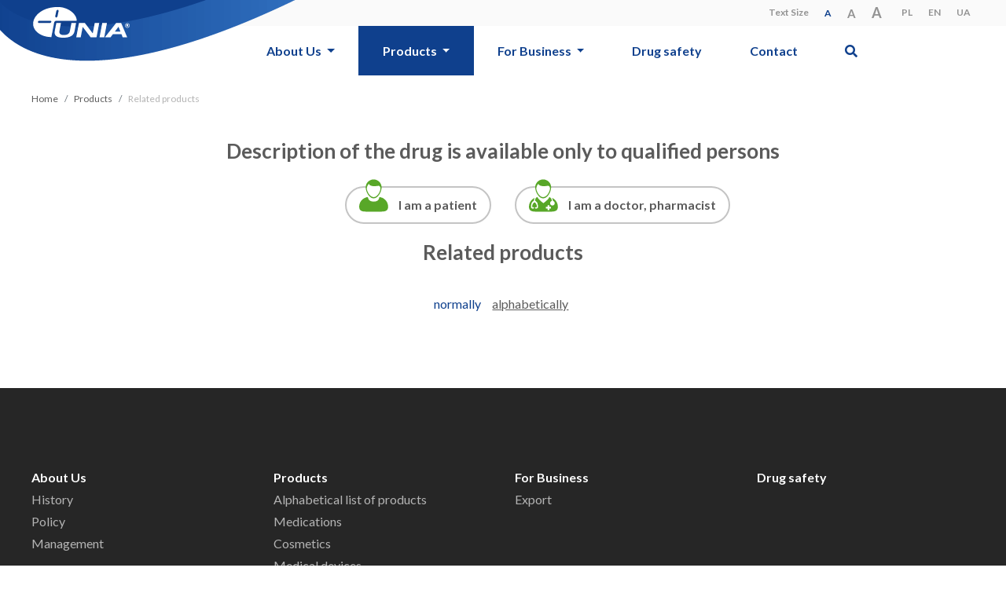

--- FILE ---
content_type: text/html; charset=UTF-8
request_url: https://uniapharm.pl/produkty-powiazane-en?upp_id=1085
body_size: 6149
content:

<!doctype html>
<html lang="en">

<head>
	<base href="https://uniapharm.pl/"/>
<meta charset="utf-8">
<meta name="viewport" content="width=device-width, user-scalable=no, initial-scale=1, maximum-scale=1, minimum-scale=1, shrink-to-fit=no">
<meta http-equiv="X-UA-Compatible" content="ie=edge">
<meta name="theme-color" content="#0F408D">
<title>Zakłady Farmaceutyczne 'UNIA' - Related products</title>
<meta name="description" content="Zakłady Farmaceutyczne 'UNIA' - Related products" />

<meta name="revisit-after" content="5 days" /> 
<meta name="robots" content="index, follow" />
<meta name="author" content="SUPERMEDIA Interactive" />
<link rel="stylesheet" href="https://stackpath.bootstrapcdn.com/bootstrap/4.3.1/css/bootstrap.min.css">
<link rel="stylesheet" href="html/css/style.css?v1">
<link rel="icon" type="image/x-icon" href="img/favicon.ico">
<link rel="icon" type="image/png" href="favicon-32x32.png" sizes="32x32" />
<link rel="icon" type="image/png" href="favicon-16x16.png" sizes="16x16" />
<link rel="stylesheet" href="https://use.fontawesome.com/releases/v5.8.1/css/all.css">
<link rel="stylesheet" href="https://cdn.jsdelivr.net/npm/bootstrap-select@1.13.9/dist/css/bootstrap-select.min.css">
<link rel="stylesheet" href="https://cdnjs.cloudflare.com/ajax/libs/ekko-lightbox/5.3.0/ekko-lightbox.css" />
<!-- Optional JavaScript -->
<!-- jQuery first, then Popper.js, then Bootstrap JS -->
<script src="https://code.jquery.com/jquery-3.3.1.min.js"></script>
<script src="https://cdnjs.cloudflare.com/ajax/libs/popper.js/1.14.7/umd/popper.min.js"></script>
<script src="https://stackpath.bootstrapcdn.com/bootstrap/4.3.1/js/bootstrap.min.js"></script>
<script src="https://cdn.jsdelivr.net/npm/bootstrap-select@1.13.9/dist/js/bootstrap-select.min.js"></script>
<script type="text/javascript" src="html/javascript/tools.js"></script>
<script src="https://cdnjs.cloudflare.com/ajax/libs/ekko-lightbox/5.3.0/ekko-lightbox.js"></script>
<script>

	$('#search').click(function() {
		$(this).find('i').toggleClass('fa-search').toggleClass('fa-times');
	});

</script>
<!-- HTML5 Shim and Respond.js IE8 support of HTML5 elements and media queries -->
<!-- WARNING: Respond.js doesn't work if you view the page via file:// -->
<!--[if lt IE 9]>
       <script src="https://oss.maxcdn.com/libs/html5shiv/3.7.0/html5shiv.js"></script>
       <script src="https://oss.maxcdn.com/libs/respond.js/1.4.2/respond.min.js"></script>
   <![endif]-->
<link href="https://fonts.googleapis.com/css?family=Lato:300,400,700,900&amp;subset=latin-ext" rel="stylesheet">
<script type="text/javascript">

	var _gaq = _gaq || [];
	_gaq.push(['_setAccount', 'UA-25618091-1']);
	_gaq.push(['_trackPageview']);
	(function() {
		var ga = document.createElement('script'); ga.type = 'text/javascript'; ga.async = true;
		ga.src = ('https:' == document.location.protocol ? 'https://ssl' : 'http://www') + '.google-analytics.com/ga.js';
		var s = document.getElementsByTagName('script')[0]; s.parentNode.insertBefore(ga, s);
	})();

</script></head>

<body><!--noindex-->
	<!--	Start Header -->
	<header>
		<div class="navbar-top">
			<div class="container">
				<div class="navbar-nav flex-row align-items-center">
					<a class="navbar-brand" href="#">
						<img src="html/img/unipharm-logo.png" alt="Uniapharm">
					</a>
					<div class="ml-auto d-none d-md-block">
						
<span class="list-inline-item">Text Size</span>
<ul id="fontSize" class="f-size list-inline list-inline-item">
	<li class="list-inline-item">
		<a href="javascript:void(0)" class="rozm-1">A</a>
	</li>
	<li class="list-inline-item">
		<a href="javascript:void(0)" class="rozm-2">A</a>
	</li>
	<li class="list-inline-item">
		<a href="javascript:void(0)" class="rozm-3">A</a>
	</li>
</ul>							<ul class="list-inline language list-inline-item">
							<li class="list-inline-item"><a href="root" title="Polska wersja językowa" rel="nofollow">PL</a></li>
									<li class="list-inline-item"><a href="root-en" title="Angielska wersja językowa" rel="nofollow">EN</a></li>
													<li class="list-inline-item"><a href="root-ua" title="Ukraińska wersja językowa" rel="nofollow">UA</a></li>
					</ul>

					</div>
					<button class="navbar-toggler ml-auto d-block d-md-none" type="button" data-toggle="collapse" data-target="#navbarSupportedContent" aria-controls="navbarSupportedContent" aria-expanded="false" aria-label="Toggle navigation">
						<span class="navbar-toggler-icon"></span>
					</button>
				</div>
			</div>
		</div>
		<!-- Navbar Main	-->
		<div class="container">
			<div class="row">
				<div class="col-xl-9 offset-xl-2">
					<nav class="navbar navbar-expand-md navbar-light navbar-main">
						<div class="collapse navbar-collapse text-center text-sm-left" id="navbarSupportedContent">
							<div class="ml-auto d-md-none d-block">
								
<span class="list-inline-item">Text Size</span>
<ul id="fontSize" class="f-size list-inline list-inline-item">
	<li class="list-inline-item">
		<a href="javascript:void(0)" class="rozm-1">A</a>
	</li>
	<li class="list-inline-item">
		<a href="javascript:void(0)" class="rozm-2">A</a>
	</li>
	<li class="list-inline-item">
		<a href="javascript:void(0)" class="rozm-3">A</a>
	</li>
</ul>									<ul class="list-inline language list-inline-item">
							<li class="list-inline-item"><a href="root" title="Polska wersja językowa" rel="nofollow">PL</a></li>
									<li class="list-inline-item"><a href="root-en" title="Angielska wersja językowa" rel="nofollow">EN</a></li>
													<li class="list-inline-item"><a href="root-ua" title="Ukraińska wersja językowa" rel="nofollow">UA</a></li>
					</ul>

							</div>
								<ul class="navbar-nav m-auto flex-fill">
																											<li class="nav-item dropdown">
						<a class="nav-link dropdown-toggle" href="o_firmie-en" title="About Us" id="navbarDropdown" role="button" data-toggle="dropdown" aria-haspopup="true" aria-expanded="false">
							About Us						</a>					
						<div class="dropdown-menu" aria-labelledby="navbarDropdown">
																																																											<a href="historia-en" title="About Us" class="dropdown-item">History</a>
																																																												<a href="polityka-en" title="About Us" class="dropdown-item">Policy</a>
																																																												<a href="zarzad-en" title="About Us" class="dropdown-item">Management</a>
																					</div>
					</li>
																																		<li class="nav-item dropdown active">
						<a class="nav-link dropdown-toggle" href="produkty-en" title="Products" id="navbarDropdown" role="button" data-toggle="dropdown" aria-haspopup="true" aria-expanded="false">
							Products						</a>					
						<div class="dropdown-menu" aria-labelledby="navbarDropdown">
																																																											<a href="alfabetyczny_wykaz_produktow-en/" title="Products" class="dropdown-item">Alphabetical list of products</a>
																																																												<a href="leki-en/" title="Products" class="dropdown-item">Medications</a>
																																																																											<a href="kosmetyki-en/" title="Products" class="dropdown-item">Cosmetics</a>
																																																												<a href="wyroby_medyczne-en/" title="Products" class="dropdown-item">Medical devices</a>
																																																																																	</div>
					</li>
																																		<li class="nav-item dropdown">
						<a class="nav-link dropdown-toggle" href="uslugi-en" title="For Business" id="navbarDropdown" role="button" data-toggle="dropdown" aria-haspopup="true" aria-expanded="false">
							For Business						</a>					
						<div class="dropdown-menu" aria-labelledby="navbarDropdown">
																																								<a href="uslugi-en" title="For Business" class="dropdown-item">For Business</a>
																																																																																									<a href="eksport2-en" title="For Business" class="dropdown-item">Export</a>
																					</div>
					</li>
																																		<li class="nav-item">
						<a href="bezpieczenstwo_leku-en" title="Drug safety" class="nav-link">Drug safety</a>
					</li>
																																		<li class="nav-item">
						<a href="kontakt-en" title="Contact" class="nav-link">Contact</a>
					</li>
											
		<li class="nav-item">
			<a class="nav-link" id="search" data-toggle="collapse" href="#collapseSearchBar" role="button" aria-expanded="false" aria-controls="collapseSearchBar">
				<i class="fas fa-search"></i>
			</a>
		</li>
		
	</ul>
	
						</div>
					</nav>				
					
<div class="collapse" id="collapseSearchBar">
	<form id="search-form" class="form-inline form-group custom-search pt-1 pb-1 pt-sm-2 pb-sm-2 pt-md-3 pb-md-3 pt-xl-5 pb-xl-6" action="wyniki-wyszukiwania-en" method="get">
		<div class="input-group">
			<input type="text" name="query"  class="form-control" placeholder="Enter a search term">
			<div class="input-group-append">
				<button class="btn btn-secondary" type="button" onclick="$('#search-form').submit()">
					<i class="fa fa-search"></i>
				</button>
			</div>
		</div>
		<div>
		</div>
	</form>
</div>
										
				</div>
			</div>
		</div>
	</header>
	<!--/noindex-->
	
	<main class="page">
		<div class="container"><!--noindex-->
				<nav aria-label="breadcrumb">
		<ol class="breadcrumb">
												<li class="breadcrumb-item"><a href="root-en">Home</a></li>
																<li class="breadcrumb-item"><a href="alfabetyczny_wykaz_produktow-en/">Products</a></li>
																<li class="breadcrumb-item active" aria-current="page">Related products</li>
									</ol>
	</nav>

			<style>
			
			.pb-xl-5, .pt-xl-7{
				padding:0 !important;
			}
			
			</style>
							<section class="mt30px">
					

	<section class="drug-description pt-3 pb-1 pt-md-4 pb-md-3 pt-xl-7 pb-xl-5">
		<div class="container">
			<div class="row">
				<div class="col-12 text-center pb-2 pt-2">
					<h2>Description of the drug is available only to qualified persons</h2>
				</div>
				<div class="col-md-6 text-center text-md-right pb-2">
					<a href="javascript:void(0)" onclick="accessLevel('pacjent')" class="btn btn-secondary d-block d-md-inline-block">
						<span class="d-none d-md-inline-block">
							<img src="html/img/ico-patient.svg" alt="">
						</span>I am a patient</a>
				</div>
				<div class="col-md-6 text-center text-md-left pb-2">
					<a href="javascript:void(0)" onclick="accessLevel('lekarz')" class="btn btn-secondary d-block d-md-inline-block">
						<span class="d-none d-md-inline-block">
							<img class="" src="html/img/ico-pharmacist.svg" alt="">
						</span>I am a doctor, pharmacist</a>
				</div>
				<script>
				
				function accessLevel(value){
					var url = "produkty-powiazane-en?upp_id=1085";
					$.ajax({
						method: "POST",
						url: url,
						data: { declaredLevel: value, ph_product_search_start: 'verifyAccess'}
					})
					.done(function( msg ) {
						$('.drug-description').slideUp();
						location.href=url;
					});
				}
				
				</script>
			</div>
		</div>
	</section>

				</section>
						<!--/noindex-->
			<article class="row pb-4 pb-md-8 pb-lg-16">
				<div class="main-product-title col-12 col-lg-8 offset-lg-2 pb-1 pb-md-3 pb-xl-6">
					<h2>Related products</h2>
				</div>
				<div class="main-product-box col-12 col-lg-8 offset-lg-2">
					
					
					

<div class="col-12 col-lg-8 offset-lg-2 pb-1 pb-md-3 pb-xl-6">
	<nav class="text-center" aria-label="...">
		<ul class="products-pager list-inline justify-content-center">
						<li class="list-inline-item menu-product-display active">normally</li>
			<li class="list-inline-item menu-product-display"><a class="page-link" href="javascript:void(0)" onclick="setProductDisplay('alfabetycznie')">alphabetically</a></li>
		</ul>
	</nav>
</div>
	<script>
	

	function setProductDisplay(value){
		createCookie( 'productDisplay', value, 0 );
		location.href='produkty-powiazane-en';
	}
	
</script>	

	<script>
	
	$(function(){
		$('.main-product-title').removeClass('col-lg-8').removeClass('offset-lg-2').removeClass('pb-1').removeClass('pb-xl-6').removeClass('pb-md-3').addClass('text-center').addClass('pb-2');
		$('.main-product-box').removeClass('col-lg-8').removeClass('offset-lg-2').addClass('col-lg-10').addClass('col-lg-10 offset-lg-1');
		$('article').removeClass('pb-lg-16').removeClass('pb-md-8');
	})
	
	</script>	
		<div class="row">
			</div>

					
						
				</div>
			</article>
				
		</div>
	</main>
	<!--noindex-->
	<footer class="pt-3 pb-1 pt-md-5 pt-lg-10 text-center text-md-left">
		<div class="container">
				<div class="row">
		<div class="col-md-6 col-lg-3 pb-2 pb-md-4">
																				<div class="link-section">
						<span class="section-title">
							<a style="color:#fff" href="o_firmie-en" target="" title="About Us">
								About Us
							</a>
						</span>
													<ul>
																											<li>
										<a href="historia-en" target="" title="About Us">
											History
										</a>
										</li>
																																				<li>
										<a href="polityka-en" target="" title="About Us">
											Policy
										</a>
										</li>
																																				<li>
										<a href="zarzad-en" target="" title="About Us">
											Management
										</a>
										</li>
																								</ul>
											</div>
																									<div class="link-section">
						<span class="section-title">
							<a style="color:#fff" href="kontakt-en" target="" title="Contact">
								Contact
							</a>
						</span>
											</div>
																																			</div>
						<div class="col-md-6 col-lg-3 pb-2 pb-md-4">
										<div class="link-section">
						<span class="section-title">
							<a style="color:#fff" href="produkty-en" target="" title="Products">
								Products
							</a>
						</span>
													<ul>
																											<li>
										<a href="alfabetyczny_wykaz_produktow-en/" target="" title="Products">
											Alphabetical list of products
										</a>
										</li>
																																				<li>
										<a href="leki-en/" target="" title="Products">
											Medications
										</a>
										</li>
																																																					<li>
										<a href="kosmetyki-en/" target="" title="Products">
											Cosmetics
										</a>
										</li>
																																				<li>
										<a href="wyroby_medyczne-en/" target="" title="Products">
											Medical devices
										</a>
										</li>
																																																																																												</ul>
											</div>
																																			</div>
						<div class="col-md-6 col-lg-3 pb-2 pb-md-4">
										<div class="link-section">
						<span class="section-title">
							<a style="color:#fff" href="uslugi-en" target="" title="For Business">
								For Business
							</a>
						</span>
													<ul>
																																																													<li>
										<a href="eksport2-en" target="" title="For Business">
											Export
										</a>
										</li>
																								</ul>
											</div>
																																			</div>
						<div class="col-md-6 col-lg-3 pb-2 pb-md-4">
										<div class="link-section">
						<span class="section-title">
							<a style="color:#fff" href="bezpieczenstwo_leku-en" target="" title="Drug safety">
								Drug safety
							</a>
						</span>
											</div>
																																			</div>
						<div class="col-md-6 col-lg-3 pb-2 pb-md-4">
										<div class="link-section">
						<span class="section-title">
							<a style="color:#fff" href="dla_pacjenta-en" target="" title="For Patients">
								For Patients
							</a>
						</span>
													<ul>
																											<li>
										<a href="alfabetyczny_wykaz_produktow2-en/" target="" title="For Patients">
											Alphabetical list of products
										</a>
										</li>
																																				<li>
										<a href="leki2-en/" target="" title="For Patients">
											Medications
										</a>
										</li>
																																				<li>
										<a href="suplementy2-en/" target="" title="For Patients">
											Supplements
										</a>
										</li>
																																				<li>
										<a href="kosmetyki2-en/" target="" title="For Patients">
											Cosmetics
										</a>
										</li>
																																				<li>
										<a href="wyroby_medyczne2-en/" target="" title="For Patients">
											Medical products
										</a>
										</li>
																								</ul>
											</div>
																																			</div>
						<div class="col-md-6 col-lg-3 pb-2 pb-md-4">
										<div class="link-section">
						<span class="section-title">
							<a style="color:#fff" href="dla_lekarzy-en" target="" title="For General Practitioner">
								For General Practitioner
							</a>
						</span>
													<ul>
																											<li>
										<a href="alfabetyczny_wykaz_produktow3-en/" target="" title="For General Practitioner">
											Alphabetical list of products
										</a>
										</li>
																																				<li>
										<a href="leki3-en/" target="" title="For General Practitioner">
											Medications
										</a>
										</li>
																																				<li>
										<a href="cns-en/" target="" title="For General Practitioner">
											CNS
										</a>
										</li>
																																				<li>
										<a href="zloszenie-en" target="" title="For General Practitioner">
											Reporting suspected adverse reactions
										</a>
										</li>
																																				<li>
										<a href="wyroby_medyczne3-en/" target="" title="For General Practitioner">
											Medical products 
										</a>
										</li>
																								</ul>
											</div>
																																			</div>
						<div class="col-md-6 col-lg-3 pb-2 pb-md-4">
										<div class="link-section">
						<span class="section-title">
							<a style="color:#fff" href="dla_biznesu-en" target="" title="For Business">
								For Business
							</a>
						</span>
													<ul>
																											<li>
										<a href="badania_i_rozwoj-en" target="" title="For Business">
											Research and development
										</a>
										</li>
																																																					<li>
										<a href="eksport-en" target="" title="For Business">
											Export
										</a>
										</li>
																								</ul>
											</div>
																																			</div>
						<div class="col-md-6 col-lg-3 pb-2 pb-md-4">
										<div class="link-section">
						<span class="section-title">
							<a style="color:#fff" href="polityka-prywatnosci-en" target="" title="Privacy Policy">
								Privacy Policy
							</a>
						</span>
											</div>
																																		<div class="link-section">
						<span class="section-title">
							<a style="color:#fff" href="intranet-en" target="" title="Intranet">
								Intranet
							</a>
						</span>
											</div>
																						</div>
	</div>

			<div class="row">
				<div class="col-12">
					<div class="dropdown-divider"></div>
				</div>
			</div>
				<div class="row">
		<div class="col-12 text-center">
			<img src="/html/img/uniapharm-logo-white.svg" alt="" class="pt-1 pb-1 pt-md-2 pb-md-2">
		</div>
		<div class="col-12 text-center">
			<p><small>Zakłady Farmaceutyczne "UNIA" Spółdzielnia Pracy<br />
<br />
ul. Chłodna 56/60 , 00-872 Warszawa</small></p>
		</div>
		<div class="col-12 text-center">
			<p><small> 							(22) 620 90 81 do 86<br />

<a href="mailto:unia@uniapharm.pl">unia@uniapharm.pl</a></small></p>
		</div>
	</div>
	

			
<div class="d-flex flex-column flex-sm-row justify-content-md-between text-center copy pt-1 pt-md-2">
	<div>
		<ul class="list-inline">
					<li class="list-inline-item"><a href="polityka-prywatnosci-en">Privacy Policy</a></li>
					<li class="list-inline-item"><a href="sitemap-en">Site map</a></li>
					<li class="list-inline-item"><a href="intranet-en">Intranet</a></li>
					<li class="list-inline-item"><a href="kontakt-en">Contact</a></li>
				</ul>
	</div>
	<div><a href="http://www.smi.pl" target="_blank">SUPERMEDIA Interactive</a></div>
</div>
<div id="fileConfirmModal" class="modal modal-zgoda">
<div class="modal-content">
    <div class="modal-body">
    <p>Pursuant to Regulation (EU) 2016/679 of the European Parliament and of the Council of 27 April 2016 on the protection of individuals with regard to the processing of personal data on the free movement of such data (general regulation on data protection; hereinafter: the GDPR) and repeals directive 95/46 / EC we inform that:</p>
	<p>1. The administrator of the personal data provided in the attached form is the Pharmaceutical Works "UNIA" Spółdzielnia Pracy KRS: 0000131447, REGON: 000402974, NIP: 5250001701, registered office: ul. Chłodna 56/60, 00-872 Warsaw.</p>
	<p>2. Providing personal data is voluntary, but necessary in the process of monitoring adverse reactions and assessing the safety of the medicinal product. The personal data provided concerns: name and surname, address, telephone number, fax number, e-mail address.</p>
	<p>3. These data will be processed for the purpose of monitoring adverse effects in connection with the Pharmaceutical Law of September 6, 2001 (consolidated text Journal of Laws 2017 item 2211) and for archival purposes. To this end, data may be transferred to the competent national authorities or to the EU EudraVigilance database. In this case, the recipient of your data is obliged to protect the data provided to him in accordance with applicable law.</p>
	<p>4. The basis for the processing of your personal data is art. 6 clause 1 c) Regulation (EU) 2016/679 of the European Parliament and of the Council of 27 April 2016. (General Data Protection Regulation - GDPR) and the need to comply with the legal obligation incumbent on Zakłady Farmaceutyczne "UNIA" Spółdzielnia Pracy.</p>
	<p>5. Your data will be processed for a period not exceeding that resulting from the provisions on the supervision of the safety of medicinal products.</p>
	<p>6. You have the right to request access to your personal data, rectification or limitation of processing, as well as the right to object to the processing, as well as the right to transfer it. Applications in the above-mentioned scope should be sent in writing to the above address of the registered office of Zakłady Farmaceutyczne "UNIA" Spółdzielnia Pracy or to the e-mail address: iod@uniapharm.pl.</p>
	<p>7. You have the right to lodge a complaint with the competent supervisory authority for the protection of personal data.</p>
  </div>
  <center>
	  <a class="btn btn-primary confirmAgree" href="javascript:void(0)" file="">I agree</a>
	  <a class="btn btn-primary confirmCancel" style="background-color:#ccc !important;border-color:#bbb !important;" href="javascript:void(0)">Cancel</a>
	  <br><br>
  </center>
  <div class="modal-footer">
  </div>
</div>
</div>
<style>

 /* The Modal (background) */
.modal-zgoda {
  display: none; /* Hidden by default */
  position: fixed; /* Stay in place */
  z-index: 100; /* Sit on top */
  left: 0;
  top: 0;
  width: 100%; /* Full width */
  height: 100%; /* Full height */
  overflow: auto; /* Enable scroll if needed */
  background-color: rgb(0,0,0); /* Fallback color */
  background-color: rgba(0,0,0,0.4); /* Black w/ opacity */
}

/* Modal Content/Box */
.modal-zgoda .modal-content {
  background-color: #fefefe;
  margin: 1% auto; /* 15% from the top and centered */
  padding: 20px;
  border: 1px solid #888;
  width: 80%; /* Could be more or less, depending on screen size */
  max-width:800px;
}
.modal-zgoda .modal-content p{
	margin-top:10px;
	color:#000;
	line-height: 1.2;
	text-align: justify;
}
.modal-zgoda .modal-content a{
	margin:20px 20px 0 20px;
	display:inline-block;
	width:150px;
	padding:10px;
	border:1px solid #ccc;
	color:#fff !important;
	font-weight:bold;
}
/* The Close Button */
.modal-zgoda .close {
  color: #aaa;
  float: right;
  font-size: 28px;
  font-weight: bold;
}

.modal-zgoda .close:hover,
.modal-zgoda .close:focus {
  color: black;
  text-decoration: none;
  cursor: pointer;
} 

</style>
			
		</div>
	</footer>
	<!--/noindex-->
	<!--	Footer End -->

	</html>

--- FILE ---
content_type: text/css
request_url: https://uniapharm.pl/html/css/style.css?v1
body_size: 5194
content:
body {
	font-family: 'Lato', Helvetica, Arial, sans-serif;
	color: #5B5B5B;
}

@media (min-width: 1260px) {
	.container {
		max-width: 1230px;
	}
}
.md-font {
	font-size: 100%;
}

.lg-font {
	font-size: 105%;
}

.xl-font {
	font-size: 110%;
}

a {
	color: rgb(15, 64, 141);
}

a:hover,
a:active {
	text-decoration: underline;
}

span > i {
	font-size: 0.75rem;
}

.btn {
	padding-left: 30px;
	padding-right: 30px;
	border-radius: 40px;
	border-width: 2px;
	border-style: solid;
	font-size: 1rem;
	font-weight: 700;
	padding: .625rem 2.815rem;
}

.btn-lg {
	padding-top: 0.875rem;
	padding-bottom: 0.875rem;
}

.btn-primary {
	background-color: rgb(238, 120, 74) !important;
	border-color: rgb(212, 108, 67) !important;
	color: rgb(255, 255, 255) !important;
}

.btn-primary:hover {
	background-color: rgb(255, 139, 93) !important;
	border-color: rgb(212, 108, 67) !important;
}

.btn-primary.focus,
.btn-primary:focus {
	box-shadow: 0 0 0 0.2rem rgba(255, 150, 14, .5);
}

.btn-secondary {
	background-color: rgb(255, 255, 255);
	border-color: rgb(196, 196, 196);
	color: rgb(88, 167, 40);
}

.btn-secondary:hover {
	border-color: rgb(88, 167, 40);
	background-color: rgba(88, 167, 40, 0.1);
	color: rgb(88, 167, 40);
}

header {
	background-color: rgb(255, 255, 255);
}

.navbar-top {
	padding-top: 0.1875rem;
	padding-bottom: 0.1875rem;
	color: rgb(147, 147, 147);
	font-size: 0.75rem;
	font-weight: 600;
	background-color: rgb(250, 250, 250);
}

.navbar-top ul {
	list-style: none;
	padding-left: 5px;
	margin-bottom: 0;
}

.navbar-top .f-size a,
.navbar-top .language a {
	padding-left: 5px;
	padding-right: 5px;
	color: rgb(147, 147, 147);
}

.navbar-top .f-size li {
	vertical-align: middle;
}

.navbar-top .f-size li:nth-child(1) a {
	font-size: 100%;
}

.navbar-top .f-size li:nth-child(2) a {
	font-size: 125%;
}

.navbar-top .f-size li:nth-child(3) a {
	font-size: 150%;
}

.navbar-brand {
	position: relative;
	padding-top: 0;
	padding-bottom: 0;
}

.navbar-brand > img {
	position: absolute;
	top: -29px;
	width: 220px;
	left: 0;
}

.navbar > .container {
	padding-left: 0;
	padding-right: 0;
}

.navbar-top .navbar-toggler {
	color: rgba(255, 150, 14, 1);
	border-color: rgba(26, 60, 47, 0.2);
	border-width: 2px;
	margin-left: 20px;
}

.navbar-top .navbar-toggler-icon {
	background-image: url("data:image/svg+xml,%3csvg viewBox='0 0 30 30' xmlns='http://www.w3.org/2000/svg'%3e%3cpath stroke='%23506690' stroke-width='2' stroke-linecap='round' stroke-miterlimit='10' d='M4 7h22M4 15h22M4 23h22'/%3e%3c/svg%3e");
}

.navbar-main {
	padding-top: 0;
	padding-bottom: 0
}

.navbar-main .navbar-nav .nav-link {
	color: rgb(15, 64, 141);
	font-size: 1rem;
	font-weight: 700;
	line-height: 1.188rem;
}

.navbar-main .navbar-nav .nav-link i {
	min-width: 16px;
}

.navbar-main .dropdown-menu .dropdown-item {
	color: rgb(15, 64, 141);
	font-weight: 500;
	line-height: 2.063rem;
	padding-top: 0.5rem;
	padding-bottom: 0.5rem;
	text-align: center;
}

.navbar .dropdown-item:focus,
.navbar .dropdown-item:hover {
	background-color: rgba(255, 255, 255, .1);
}

.custom-search .form-control {
	background: #FCFCFC;
	border: 1px solid #9C9C9C;
	box-sizing: border-box;
	border-radius: 100px;
	font-weight: bold;
	font-size: 19px;
	line-height: 32px;
	padding: .5rem 2rem;
	height: auto;
}

.custom-search .input-group {
	width: 100%;
}

.custom-search .input-group-append .btn {
	border: 1px solid #9C9C9C;
	border-left: none;
	color: rgb(15, 64, 141);
}

.custom-search .input-group-append .btn:hover {
	background-color: rgb(15, 64, 141);
	color: #fff;
}

@media screen and (min-width: 768px) {
	.navbar-brand > img {
		position: absolute;
		top: -22px;
	}

	.navbar-top .navbar-brand img {
		width: 250px;
	}

	.navbar > .container {
		padding-left: 15px;
		padding-right: 15px;
	}

	.navbar-main {
		padding-left: 4rem;
		margin-top: 1rem;
	}

	.navbar-main .navbar-nav .nav-item {
		flex-grow: 1;
		text-align: center;
		padding-top: .625rem;
		padding-bottom: .625rem;
	}

	.navbar-main .navbar-nav .show .nav-link {
		color: #fff;
	}

	.navbar-main .navbar-nav .nav-item.active .nav-link {
		color: rgb(255, 255, 255);
	}

	.navbar-main .navbar-nav .nav-item:hover .nav-link {
		color: #fff;
	}

	.navbar-main .navbar-nav .nav-item.active,
	.navbar-main .navbar-nav .nav-item.dropdown.show,
	.navbar-main .navbar-nav .nav-item:hover,
	.navbar-main .navbar-nav .nav-item:focus {
		background-color: rgb(15, 64, 141);
	}

	.navbar-main .navbar-nav .dropdown-menu.show {
		border-color: rgb(15, 64, 141);
		border-radius: 0;
		top: 95%;
		min-width: 16.25rem;
		background-color: rgb(15, 64, 141);
		color: #fff;
	}

	.navbar-main .dropdown-menu .dropdown-item {
		color: #fff;
		text-align: left;
	}
}

@media screen and (max-width: 991px) {
	.navbar-main .dropdown-menu {
		background-color: transparent;
		border: none;
	}
}

@media screen and (min-width: 992px) {
	.navbar-brand > img {
		left: -60px
	}

	.navbar-top .navbar-brand img {
		width: 280px;
	}
}

@media screen and (min-width: 1200px) {
	.navbar-brand > img {
		left: -60px;
		top: -19px
	}

	.navbar-top .navbar-brand img {
		width: auto;
	}

	.navbar-main {
		margin-top: 0;
	}

	.navbar-main .navbar-nav .nav-link {
		padding-top: 0.75rem;
		padding-bottom: 0.75rem;
		padding-left: 1rem;
		padding-right: 1rem;
	}
}

h1 {
	font-size: 1.75rem;
	font-weight: 700;
	line-height: 1.36em;
	color: rgb(29, 28, 28);
	margin-bottom: .75em;
}

h2 {
	font-size: 1.5rem;
	font-weight: 700;
	line-height: 2.063rem;
}

h3 {
	font-size: 1.375rem;
	font-weight: 700;
	line-height: 1.36em;
}

h1 > span,
h2 > span {
	color: rgb(255, 150, 14);
}

@media screen and (min-width:768px) {
	h1 {
		font-size: 2.125rem;
	}

	h3 {
		font-size: 28px;
		font-weight: 700;
		line-height: 68px;
	}
}

@media screen and (min-width:992px) {
	h1 {
		font-size: 2.125rem;
	}
}

@media screen and (min-width:1200px) {
	h1 {
		font-size: 2.5rem;
	}

	h2 {
		font-size: 1.625rem;
	}
}

@media screen and (min-width:1400px) {
	h1 {
		font-size: 2.4375rem;
	}
}

.carousel-indicators {
	margin: auto;
	padding-top: .5rem;
}

.display .carousel-item {
	height: 500px;
	min-height: 447px;
	background: no-repeat center center scroll;
	-webkit-background-size: cover;
	-moz-background-size: cover;
	-o-background-size: cover;
	background-size: cover;
}

.display .carousel-item p {
	font-size: 1rem;
	font-weight: 400;
	line-height: 1.438rem;
	margin-bottom: 3.75rem;
}

.carousel-indicators {
	position: relative;
}

.carousel-indicators .active {
	background-color: rgb(15, 64, 141);
}

.carousel-indicators li {
	width: 0.813rem;
	height: 0.813rem;
	background-color: rgb(196, 196, 196);
	border-radius: 50%;
	opacity: 1;
	margin-left: 6px;
	margin-right: 6px;
}

.target {
	position: relative;
}

.target a {
	color: #fff;
	font-size: 0.875rem;
	font-weight: 700;
	line-height: 1rem;
}

.target .target-item {
	min-height: 140px;
	max-height: 140px;
	height: 1404px;
}

.target .target-item::after {
	content: '';
	position: absolute;
	width: 100%;
	height: 100%;
	top: 0;
	background-image: linear-gradient(0deg, rgba(0, 0, 0, .5) 0%, rgba(0, 0, 0, 0) 100%);
	z-index: -1;
}

.target .target-item::before {
	content: '';
	position: absolute;
	width: 100%;
	height: 100%;
	top: 0;
	z-index: -1;
	background-size: cover;
	background-position: top center;
}

@media screen and (min-width: 768px) {
	.target .target-item {
		position: inherit;
		min-height: 284px;
		max-height: 284px;
		height: 284px;
	}

	.target .target-item::after {
		content: '';
		position: absolute;
		width: 50%;
		height: 100%;
		top: 0;
		background-image: linear-gradient(0deg, rgba(0, 0, 0, .5) 0%, rgba(0, 0, 0, 0) 100%);
		z-index: -1;
	}

	.target .target-item::before {
		width: 50%;
	}
}

.target #pharmacist::after {
	left: 0;
}

.target #pharmacist::before {
	left: 0;
	background-image: url('../img/target-pharmacist.jpg')
}

.target #patient::after {
	right: 0;
}

.target #patient::before {
	right: 0;
	background-image: url('../img/target-patient.jpg')
}

.drug-description .btn {
	padding-left: 1rem;
	padding-right: 1rem;
}

.drug-description .btn span {
	position: relative;
	width: 50px;
	display: inline-block;
}

.drug-description .btn span > img {
	position: absolute;
	bottom: -3px;
	left: 0;
}

.academy,
.grants {
	height: 140px;
	min-height: 140px;
	max-height: 140px;
	position: relative;
	background-image: linear-gradient(0deg, rgba(0, 0, 0, .5) 0%, rgba(0, 0, 0, 0) 100%);
}

@media screen and (min-width: 992px) {

	.academy,
	.grants {
		background-image: none;
	}
}

.academy::before,
.grants::before {
	content: '';
	position: absolute;
	top: 0;
	left: 0;
	background-size: cover;
	background-position: center center;
	height: 140px;
	width: 100%;
	z-index: -1;
}

.academy::before {
	background-image: url('../img/academy.jpg');
}

.grants::before {
	background-image: url('../img/ue-grants.jpg');
}

.academy a,
.grants a {
	color: #fff;
}

.breadcrumb-.page {
	background-color: rgb(255, 255, 255);
}

.breadcrumb {
	font-size: 12px;
	color: rgb(180, 180, 180);
	background-color: transparent;
	padding-left: 0;
	padding-right: 0;
	margin-bottom: 0;
}

.breadcrumb a,
.breadcrumb-item.active {
	color: rgb(180, 180, 180);
}

@media screen and (min-width: 768px) {
	.breadcrumb {
		line-height: 3em;
	}
}

.pagination {
	background-color: rgb(252, 252, 252);
	border: 0.063rem solid rgb(233, 233, 233);
	border-radius: 6.25rem;
}

.page-link {
	color: rgb(91, 91, 91);
	line-height: 1.625rem;
	border: transparent;
	background-color: rgb(252, 252, 252);
}

.page-link:hover,
.page-item.active .page-link {
	background-color: transparent;
	color: rgb(238, 120, 74);
}

.page .alphabetical-letter {
	font-size: 1.625rem;
	font-weight: 700;
	line-height: 2.688rem;
}

.page .alphabetical-list li a {
	/*	color: rgb(91, 91, 91);*/
	font-weight: 600;
	line-height: 2.675rem;
	letter-spacing: -0.05px;
}

@media screen and (min-width:768px) {
	.page .alphabetical-list {
		padding-left: 2.5rem;
		padding-right: 2.5rem;
	}

	.page .alphabetical-letter {
		margin-right: 1.5rem;
	}
}

@media screen and (max-width: 767px) {
	.btn-group {
		display: block;
	}

	.btn-group > .bootstrap-select.btn-group:not(:last-child) > .btn,
	.btn-group > .bootstrap-select.btn:not(:last-child):not(.dropdown-toggle) {
		border-top-right-radius: 40px;
		border-bottom-right-radius: 40px;
	}

	.btn-group > .bootstrap-select.btn-group:not(:first-child) > .btn,
	.btn-group > .bootstrap-select.btn:not(:first-child) {
		border-top-left-radius: 40px;
		border-bottom-left-radius: 40px;
	}
}

.bootstrap-select .btn {
	font-weight: 400;
	border-width: 1px;
}

.bootstrap-select .dropdown-menu {
	position: relative;
	border-color: rgb(233, 233, 233);
	background-color: rgb(252, 252, 252);
	color: rgb(147, 147, 147);
	line-height: 32px;
	font-weight: 400;
	border-top: none;
	top: -2px !important;
	border-bottom-left-radius: 10px;
	border-bottom-right-radius: 10px;
	border-top-left-radius: 0;
	border-top-right-radius: 0;
}

.bootstrap-select:first-of-type.show > button {
	border-bottom-left-radius: 0;
	border-bottom-right-radius: 0;
	border-top-left-radius: 20px;
	border-top-right-radius: 20px;
	border-bottom: none;
}

.bootstrap-select:last-of-type.show > button {
	border-top-left-radius: 20px;
	border-top-right-radius: 20px;
	border-bottom-left-radius: 0;
	border-bottom-right-radius: 0;
	border-bottom: none;
}

@media screen and (min-width: 768px) {
	.bootstrap-select:first-of-type .btn {
		border-bottom-left-radius: 20px;
		border-bottom-right-radius: 0;
		border-top-left-radius: 20px;
		border-top-right-radius: 0;
	}

	.bootstrap-select:last-of-type .btn {
		border-bottom-left-radius: 0;
		border-bottom-right-radius: 20px;
		border-top-left-radius: 0;
		border-top-right-radius: 20px;
	}

	.bootstrap-select:first-of-type.show > button {
		border-top-right-radius: 0;
	}

	.bootstrap-select:last-of-type.show > button {
		border-top-left-radius: 0;
	}
}

.bootstrap-select.btn-light:not(:disabled):not(.disabled).active,
.bootstrap-select.btn-light:not(:disabled):not(.disabled):active,
.bootstrap-select.show > .btn-light.dropdown-toggle {
	background-color: rgb(252, 252, 252) !important;
	border-color: rgb(233, 233, 233);
	border-width: 1px;
}

.bootstrap-select .dropdown-item.active,
.bootstrap-select .dropdown-item:active,
.bootstrap-select .dropdown-item:active:focus {
	background-color: #0F408D;
	color: #fff;
}

.bootstrap-select .dropdown-item {
	color: rgb(147, 147, 147);
	padding-left: 2.815rem;
}

.bootstrap-select .dropdown-item:hover,
.bootstrap-select .dropdown-item:focus {
	color: #0F408D;
}

.bootstrap-select.btn.focus,
.bootstrap-select.btn:focus,
.bootstrap-select .btn.focus,
.bootstrap-select .btn:focus {
	box-shadow: none !important;
	outline-color: #0F408D !important;
}

.products-pager .page-link.active {
	text-decoration: underline;
}

.products-pager .page-link {
	padding-left: .25rem;
	padding-right: .25rem;
	background-color: transparent;
}

.card-hover:hover {
	border-color: rgb(156, 156, 156);
}

.product-item {
	min-height: 18rem;
	border-radius: 0.625rem;
	border: 0.063rem solid rgb(233, 233, 233);
	background-color: rgb(255, 255, 255);
	font-size: 1rem;
	color: rgb(91, 91, 91);
	line-height: 24px;
	text-decoration: none !important;
}

.product-item:hover,
.product-item:focus {
	color: rgb(91, 91, 91) !important;
}

.product-item img {
	padding-bottom: 0.5rem;
	width: auto;
}

.product-title {
	font-weight: 700;
	margin-bottom: 0;
}

.product-details {
	font-weight: 400;
	margin-bottom: 0;
}

.rounded {
	border-radius: 10px !important;
}

.page a {
	color: #5B5B5B;
}

article a {
	text-decoration: underline;
}

.page a:hover {
	color: #0F408D;
	text-decoration: underline !important;
}

.page p {
	line-height: 1.625rem;
}

.page .blockquote {
	background: #F9F9F9;
	margin: 20px 20px;
	padding: 1.25rem;
	position: relative;
	quotes: "\201C""\201D""\2018""\2019";
	font-style: italic;
	font-size: 1.125rem;
	line-height: 1.938rem;
	border-radius: 5px;
}


@media screen and (min-width:768px) {
	.page .img-wrap {
		margin: 20px 20px;
	}

}

@media screen and (min-width:992px) {
	.page .blockquote {
		width: 50%;
		padding: 2rem;
		font-size: 1.188rem;
	}

	.page .float-out-left {
		margin-left: calc(-8.333333% - 30px);
	}

	.page .float-out-right {
		margin-right: calc(-8.333333% - 30px);
	}
}

.page .blockquote:before {
	color: #ccc;
	content: open-quote;
	font-size: 4em;
	line-height: 0.1em;
	margin-right: 0.25em;
	vertical-align: -0.4em;
}

.page .gallery-item {
	position: relative;
	height: 100%;
	display: block;
	overflow: hidden;
}

.page .gallery-item img {
	display: inline-block;
}

@media screen and (max-width: 767px) {
	.page .gallery-item img {
		margin-bottom: 20px;
	}
}

.page .gallery-item .gallery-hover {
	border-radius: 0.625rem;
	background-color: rgba(15, 64, 141, .7);
	display: inline-block;
	width: 100%;
	height: 100%;
	position: absolute;
	z-index: 1;
	transform: translateY(100%);
	transition: all 0.2s ease-in;
	overflow: hidden;
	font-size: 0.875rem;
	font-weight: 700;
	line-height: 1.438rem;
}

.page .gallery-item .gallery-hover p,
.page .gallery-item .gallery-hover i {
	font-size: 1rem;
	line-height: 1.438rem;
	color: #fff;
}

.page .gallery-item .gallery-hover i {}

.page .gallery-item:hover .gallery-hover {
	transform: translateY(0);
	transition: all 0.2s ease-out;
}

.page .carousel .carousel-control-next,
.page .carousel .carousel-control-prev {
	opacity: 1;
	background-color: #fff;
}

.page .carousel .icon svg {
	fill: #4D4D4D;
}

.page .carousel .icon:hover svg {
	fill: #DA4567;
}

.page .product-preview-divider {
	margin: 1.25rem auto;
	border-top: 0.063rem solid rgb(196, 196, 196);
}

.page .product-preview .text-main {
	color: rgb(15, 64, 141);
}

.page .product-preview .text-muted {
	color: rgb(91, 91, 91) !important;
	font-size: 1rem;
	line-height: 1.313rem;
	text-transform: uppercase;
	font-size: 0.75rem;
}

.page .product-preview .text-.page {
	color: rgb(15, 64, 141);
	line-height: 1.313rem;
}

.page .alert {
	position: relative;
}

.page .alert-icon {
	position: absolute;
	top: -1.219rem;
	border-radius: 50%;
	width: 2.438rem;
	height: 2.438rem;
	display: inline-block;
	text-align: center;
	color: #fff;
	transform: translateX(-50%);
	left: 50%;
}

.page .alert-icon i {
	line-height: 2.438rem;
	font-size: 1.5rem
}

.page .alert-success {
	border-radius: 0.188rem;
	border: 0.125rem solid rgb(67, 144, 21);
	background-color: rgb(228, 239, 222);
	color: rgb(91, 91, 91);
}

.page .alert-danger {
	border-radius: 0.188rem;
	border: 0.125rem solid rgb(138, 47, 26);
	background-color: rgb(250, 235, 226);
	color: rgb(91, 91, 91);
}

.page .alert-sklad {
	border-radius: 0.188rem;
	border: 0.125rem solid rgb(255, 149, 103);
	background-color: rgb(255, 249, 213);
	color: rgb(91, 91, 91);
}

.page .alert-success .alert-icon {
	background-color: rgb(68, 144, 21);
}

.page .alert-danger .alert-icon {
	background-color: rgb(138, 47, 26);
}

.page .alert-sklad .alert-icon {
	background-color: rgb(255, 149, 103);
}

.page .alert-secondary {
	border-radius: 0.188rem;
	border: 0.125rem solid rgb(209, 209, 209);
	background-color: rgb(251, 251, 251);
}

.page .alert-secondary a {
	color: rgb(91, 91, 91);
	font-size: 1rem;
	font-weight: 700;
	line-height: 2rem;
}

.page .alert-light {
	color: rgb(15, 64, 141);
}

.page .alert-light a {
	text-decoration: underline;
}

.page .alert-heading {
	font-size: 1rem;
	font-weight: 700;
	letter-spacing: 0.1rem;
	line-height: 1.313rem;
	text-transform: uppercase;
}

@media screen and (min-width: 768px) {
	.page .see-leaflet .col-md-6:first-of-type {
		border-right: 1px solid rgb(209, 209, 209);
	}
}

.page .audio-link {
	text-decoration: none !important;
}

.page .audio-link {
	font-weight: 700;
	letter-spacing: 0.1rem;
	text-transform: uppercase;
}

.page .product-link img {
	margin-right: 1rem;
}

.page .product-link span {
	font-weight: 400;
	line-height: 1.688rem;
}

.page .product-link a {
	font-weight: 700;
}

@media screen and (min-width: 768px) {
	.page .product-link span {
		font-size: 1.313rem;
	}

	.page .product-link a {
		font-size: 1.313rem;
	}
}

footer {
	background-color: rgb(38, 38, 38);
	color: rgb(180, 180, 180);
	line-height: 1.75em;
}

footer a {
	color: rgb(180, 180, 180);
}

footer a:hover {
	color: #fff;
}

footer ul {
	padding-left: 0;
}

footer li {
	list-style: none;
}

footer p {
	line-height: 1.25rem;
}

footer p > small {
	font-size: 0.875rem;
}

footer .link-section + .link-section {
	margin-top: 2rem;
}

footer .section-title,
footer .link-section a.section-title {
	font-weight: 700;
	color: #fff;
}

footer .dropdown-divider {
	border-color: rgb(81, 81, 81);
}

footer .copy {
	font-size: 12px;
	line-height: 33px;
}

/* HELPER */
.pt-1 {
	padding-top: 10px !important;
}

.pt-2 {
	padding-top: 20px !important;
}

.pt-3 {
	padding-top: 30px !important;
}

.pt-4 {
	padding-top: 40px !important;
}

.pt-5 {
	padding-top: 50px !important;
}

.pt-6 {
	padding-top: 60px !important;
}

.pt-7 {
	padding-top: 70px !important;
}

.pt-8 {
	padding-top: 80px !important;
}

.pt-9 {
	padding-top: 90px !important;
}

.pt-10 {
	padding-top: 100px !important;
}

.pt-12 {
	padding-top: 120px !important;
}

.pt-14 {
	padding-top: 140px !important;
}

.pt-16 {
	padding-top: 16px !important;
}

.pb-1 {
	padding-bottom: 10px !important;
}

.pb-2 {
	padding-bottom: 20px !important;
}

.pb-3 {
	padding-bottom: 30px !important;
}

.pb-4 {
	padding-bottom: 40px !important;
}

.pb-5 {
	padding-bottom: 50px !important;
}

.pb-6 {
	padding-bottom: 60px !important;
}

.pb-7 {
	padding-bottom: 70px !important;
}

.pb-8 {
	padding-bottom: 80px !important;
}

.pb-9 {
	padding-bottom: 90px !important;
}

.pb-10 {
	padding-bottom: 100px !important;
}

.pb-12 {
	padding-bottom: 120px !important;
}

.pb-14 {
	padding-bottom: 140px !important;
}

.pb-16 {
	padding-bottom: 16px !important;
}

.p-1 {
	padding: 10px !important;
}

.p-2 {
	padding: 20px !important;
}

.p-3 {
	padding: 30px !important;
}

.p-4 {
	padding: 40px !important;
}

.p-5 {
	padding: 50px !important;
}

.p-6 {
	padding: 60px !important;
}

.p-7 {
	padding: 70px !important;
}

.p-8 {
	padding: 80px !important;
}

.p-9 {
	padding: 90px !important;
}

.p-10 {
	padding: 100px !important;
}

.p-12 {
	padding: 120px !important;
}

.p-14 {
	padding: 140px !important;
}

.p-16 {
	padding: 160px !important;
}

@media screen and (min-width: 768px) {
	.pt-sm-1 {
		padding-top: 10px !important;
	}

	.pt-sm-2 {
		padding-top: 20px !important;
	}

	.pt-sm-3 {
		padding-top: 30px !important;
	}

	.pt-sm-4 {
		padding-top: 40px !important;
	}

	.pt-sm-5 {
		padding-top: 50px !important;
	}

	.pt-sm-6 {
		padding-top: 60px !important;
	}

	.pt-sm-7 {
		padding-top: 70px !important;
	}

	.pt-sm-8 {
		padding-top: 80px !important;
	}

	.pt-sm-9 {
		padding-top: 90px !important;
	}

	.pt-sm-10 {
		padding-top: 100px !important;
	}

	.pt-sm-12 {
		padding-top: 120px !important;
	}

	.pt-sm-14 {
		padding-top: 140px !important;
	}

	.pt-sm-16 {
		padding-top: 16px !important;
	}

	.pb-sm-1 {
		padding-bottom: 10px !important;
	}

	.pb-sm-2 {
		padding-bottom: 20px !important;
	}

	.pb-sm-3 {
		padding-bottom: 30px !important;
	}

	.pb-sm-4 {
		padding-bottom: 40px !important;
	}

	.pb-sm-5 {
		padding-bottom: 50px !important;
	}

	.pb-sm-6 {
		padding-bottom: 60px !important;
	}

	.pb-sm-7 {
		padding-bottom: 70px !important;
	}

	.pb-sm-8 {
		padding-bottom: 80px !important;
	}

	.pb-sm-9 {
		padding-bottom: 90px !important;
	}

	.pb-sm-10 {
		padding-bottom: 100px !important;
	}

	.pb-sm-12 {
		padding-bottom: 120px !important;
	}

	.pb-sm-14 {
		padding-bottom: 140px !important;
	}

	.pb-sm-16 {
		padding-bottom: 16px !important;
	}

	.p-sm-1 {
		padding: 10px !important;
	}

	.p-sm-2 {
		padding: 20px !important;
	}

	.p-sm-3 {
		padding: 30px !important;
	}

	.p-sm-4 {
		padding: 40px !important;
	}

	.p-sm-5 {
		padding: 50px !important;
	}

	.p-sm-6 {
		padding: 60px !important;
	}

	.p-sm-7 {
		padding: 70px !important;
	}

	.p-sm-8 {
		padding: 80px !important;
	}

	.p-sm-9 {
		padding: 90px !important;
	}

	.p-sm-10 {
		padding: 100px !important;
	}

	.p-sm-12 {
		padding: 120px !important;
	}

	.p-sm-14 {
		padding: 140px !important;
	}

	.p-sm-16 {
		padding: 160px !important;
	}
}

@media screen and (min-width: 992px) {
	.pt-md-1 {
		padding-top: 10px !important;
	}

	.pt-md-2 {
		padding-top: 20px !important;
	}

	.pt-md-3 {
		padding-top: 30px !important;
	}

	.pt-md-4 {
		padding-top: 40px !important;
	}

	.pt-md-5 {
		padding-top: 50px !important;
	}

	.pt-md-6 {
		padding-top: 60px !important;
	}

	.pt-md-7 {
		padding-top: 70px !important;
	}

	.pt-md-8 {
		padding-top: 80px !important;
	}

	.pt-md-9 {
		padding-top: 90px !important;
	}

	.pt-md-10 {
		padding-top: 100px !important;
	}

	.pt-md-12 {
		padding-top: 120px !important;
	}

	.pt-md-14 {
		padding-top: 140px !important;
	}

	.pt-md-16 {
		padding-top: 16px !important;
	}

	.pb-md-1 {
		padding-bottom: 10px !important;
	}

	.pb-md-2 {
		padding-bottom: 20px !important;
	}

	.pb-md-3 {
		padding-bottom: 30px !important;
	}

	.pb-md-4 {
		padding-bottom: 40px !important;
	}

	.pb-md-5 {
		padding-bottom: 50px !important;
	}

	.pb-md-6 {
		padding-bottom: 60px !important;
	}

	.pb-md-7 {
		padding-bottom: 70px !important;
	}

	.pb-md-8 {
		padding-bottom: 80px !important;
	}

	.pb-md-9 {
		padding-bottom: 90px !important;
	}

	.pb-md-10 {
		padding-bottom: 100px !important;
	}

	.pb-md-12 {
		padding-bottom: 120px !important;
	}

	.pb-md-14 {
		padding-bottom: 140px !important;
	}

	.pb-md-16 {
		padding-bottom: 16px !important;
	}

	.p-md-1 {
		padding: 10px !important;
	}

	.p-md-2 {
		padding: 20px !important;
	}

	.p-md-3 {
		padding: 30px !important;
	}

	.p-md-4 {
		padding: 40px !important;
	}

	.p-md-5 {
		padding: 50px !important;
	}

	.p-md-6 {
		padding: 60px !important;
	}

	.p-md-7 {
		padding: 70px !important;
	}

	.p-md-8 {
		padding: 80px !important;
	}

	.p-md-9 {
		padding: 90px !important;
	}

	.p-md-10 {
		padding: 100px !important;
	}

	.p-md-12 {
		padding: 120px !important;
	}

	.p-md-14 {
		padding: 140px !important;
	}

	.p-md-16 {
		padding: 160px !important;
	}
}

@media screen and (min-width: 1200px) {
	.pt-lg-1 {
		padding-top: 10px !important;
	}

	.pt-lg-2 {
		padding-top: 20px !important;
	}

	.pt-lg-3 {
		padding-top: 30px !important;
	}

	.pt-lg-4 {
		padding-top: 40px !important;
	}

	.pt-lg-5 {
		padding-top: 50px !important;
	}

	.pt-lg-6 {
		padding-top: 60px !important;
	}

	.pt-lg-7 {
		padding-top: 70px !important;
	}

	.pt-lg-8 {
		padding-top: 80px !important;
	}

	.pt-lg-9 {
		padding-top: 90px !important;
	}

	.pt-lg-10 {
		padding-top: 100px !important;
	}

	.pt-lg-12 {
		padding-top: 120px !important;
	}

	.pt-lg-14 {
		padding-top: 140px !important;
	}

	.pt-lg-16 {
		padding-top: 16px !important;
	}

	.pb-lg-1 {
		padding-bottom: 10px !important;
	}

	.pb-lg-2 {
		padding-bottom: 20px !important;
	}

	.pb-lg-3 {
		padding-bottom: 30px !important;
	}

	.pb-lg-4 {
		padding-bottom: 40px !important;
	}

	.pb-lg-5 {
		padding-bottom: 50px !important;
	}

	.pb-lg-6 {
		padding-bottom: 60px !important;
	}

	.pb-lg-7 {
		padding-bottom: 70px !important;
	}

	.pb-lg-8 {
		padding-bottom: 80px !important;
	}

	.pb-lg-9 {
		padding-bottom: 90px !important;
	}

	.pb-lg-10 {
		padding-bottom: 100px !important;
	}

	.pb-lg-12 {
		padding-bottom: 120px !important;
	}

	.pb-lg-14 {
		padding-bottom: 140px !important;
	}

	.pb-lg-16 {
		padding-bottom: 160px !important;
	}

	.p-lg-1 {
		padding: 10px !important;
	}

	.p-lg-2 {
		padding: 20px !important;
	}

	.p-lg-3 {
		padding: 30px !important;
	}

	.p-lg-4 {
		padding: 40px !important;
	}

	.p-lg-5 {
		padding: 50px !important;
	}

	.p-lg-6 {
		padding: 60px !important;
	}

	.p-lg-7 {
		padding: 70px !important;
	}

	.p-lg-8 {
		padding: 80px !important;
	}

	.p-lg-9 {
		padding: 90px !important;
	}

	.p-lg-10 {
		padding: 100px !important;
	}

	.p-lg-12 {
		padding: 120px !important;
	}

	.p-lg-14 {
		padding: 140px !important;
	}

	.p-lg-16 {
		padding: 160px !important;
	}
}

@media screen and (min-width: 1400px) {
	.pt-xl-1 {
		padding-top: 10px !important;
	}

	.pt-xl-2 {
		padding-top: 20px !important;
	}

	.pt-xl-3 {
		padding-top: 30px !important;
	}

	.pt-xl-4 {
		padding-top: 40px !important;
	}

	.pt-xl-5 {
		padding-top: 50px !important;
	}

	.pt-xl-6 {
		padding-top: 60px !important;
	}

	.pt-xl-7 {
		padding-top: 70px !important;
	}

	.pt-xl-8 {
		padding-top: 80px !important;
	}

	.pt-xl-9 {
		padding-top: 90px !important;
	}

	.pt-xl-10 {
		padding-top: 100px !important;
	}

	.pt-xl-12 {
		padding-top: 120px !important;
	}

	.pt-xl-14 {
		padding-top: 140px !important;
	}

	.pt-xl-16 {
		padding-top: 16px !important;
	}

	.pb-xl-1 {
		padding-bottom: 10px !important;
	}

	.pb-xl-2 {
		padding-bottom: 20px !important;
	}

	.pb-xl-3 {
		padding-bottom: 30px !important;
	}

	.pb-xl-4 {
		padding-bottom: 40px !important;
	}

	.pb-xl-5 {
		padding-bottom: 50px !important;
	}

	.pb-xl-6 {
		padding-bottom: 60px !important;
	}

	.pb-xl-7 {
		padding-bottom: 70px !important;
	}

	.pb-xl-8 {
		padding-bottom: 80px !important;
	}

	.pb-xl-9 {
		padding-bottom: 90px !important;
	}

	.pb-xl-10 {
		padding-bottom: 100px !important;
	}

	.pb-xl-12 {
		padding-bottom: 120px !important;
	}

	.pb-xl-14 {
		padding-bottom: 140px !important;
	}

	.pb-xl-16 {
		padding-bottom: 16px !important;
	}

	.p-xl-1 {
		padding: 10px !important;
	}

	.p-xl-2 {
		padding: 20px !important;
	}

	.p-xl-3 {
		padding: 30px !important;
	}

	.p-xl-4 {
		padding: 40px !important;
	}

	.p-xl-5 {
		padding: 50px !important;
	}

	.p-xl-6 {
		padding: 60px !important;
	}

	.p-xl-7 {
		padding: 70px !important;
	}

	.p-xl-8 {
		padding: 80px !important;
	}

	.p-xl-9 {
		padding: 90px !important;
	}

	.p-xl-10 {
		padding: 100px !important;
	}

	.p-xl-12 {
		padding: 120px !important;
	}

	.p-xl-14 {
		padding: 140px !important;
	}

	.p-xl-16 {
		padding: 160px !important;
	}
}

#fontSize li.active a {
	color: rgb(15, 64, 141) !important;
}

.menu-product-display.active {
	color: rgb(15, 64, 141) !important;
}

.kontakt-listy {
	list-style: none;
}

.fa-sklad::before {
	content: "\f00b";
}

.main-product-box {
	width: 100%;
	display: block;
}

#carouselDisplay .container > p {
	margin: 0;
}

@media all and (-ms-high-contrast: none),
(-ms-high-contrast: active) {

	/* IE10+ CSS */
	.ekko-lightbox .modal-dialog {
		flex: 100% !important;
		margin-left: 0;
		margin-right: 0;
		overflow: hidden;
		-ms-overflow-style: none;
	}
}

/* .img-fluid {
    width: 100%;
} */

--- FILE ---
content_type: image/svg+xml
request_url: https://uniapharm.pl/html/img/ico-pharmacist.svg
body_size: 6769
content:
<svg width="37" height="42" viewBox="0 0 37 42" fill="none" xmlns="http://www.w3.org/2000/svg">
<ellipse cx="18.1716" cy="12.6877" rx="8.89131" ry="11" fill="white"/>
<path d="M29.3451 23.9216C30.0298 25.0523 30.4343 26.4313 30.5154 27.8239C31.8338 28.1232 32.8214 29.3022 32.8214 30.7094C32.8214 32.3421 31.493 33.6705 29.8603 33.6705C28.2276 33.6705 26.8992 32.3421 26.8992 30.7094C26.8992 29.3218 27.86 28.1574 29.1501 27.838C29.0189 25.9479 28.1688 24.0487 26.7949 23.1718C26.4614 23.113 26.1238 23.0652 25.7813 23.0338C25.7307 25.2491 24.1384 28.689 18.5362 28.7182C12.934 28.7473 11.0791 25.2496 11.0313 23.0342C10.5944 23.0743 10.1653 23.1394 9.74297 23.2246C8.67606 23.9872 7.81369 25.4755 7.76631 27.2827C8.03008 27.4358 8.24373 27.6731 8.37493 27.9606C9.348 28.4198 10.2076 29.3865 10.8659 30.7627C10.9762 30.9946 10.9903 31.2561 10.9096 31.4948C11.3042 32.5102 11.5297 33.62 11.5297 34.552C11.5297 35.8581 11.5297 37.0931 10.106 37.4102C9.95161 37.5386 9.75891 37.6088 9.55619 37.6088H8.60499C8.12757 37.6088 7.73943 37.2202 7.73943 36.7437L7.74262 36.6827C7.77451 36.2358 8.15308 35.8781 8.60544 35.8781H9.55665C9.65368 35.8781 9.74935 35.8945 9.84091 35.9269C9.89831 35.9105 9.91653 35.8973 9.91653 35.8973C10.0227 35.7091 10.0227 34.9274 10.0227 34.552C10.0227 33.7958 9.83317 32.8815 9.50061 32.031C9.32841 31.933 9.18947 31.785 9.10382 31.6059C8.52663 30.3983 7.74262 29.6184 7.10484 29.6184C6.45294 29.6184 5.62976 30.4616 5.05576 31.7157C4.96191 31.9203 4.79746 32.087 4.59473 32.1859C4.29498 32.9986 4.13007 33.8354 4.13007 34.5516C4.13007 34.8668 4.13007 35.7037 4.25079 35.9C4.25079 35.9 4.27903 35.9164 4.3542 35.9351C4.4526 35.8973 4.55829 35.8777 4.66443 35.8777H5.61746C6.05752 35.8777 6.42516 36.2098 6.47572 36.6426L6.48073 36.6521L6.48256 36.7095C6.48256 37.2202 6.09442 37.6088 5.61791 37.6088H4.66489C4.47583 37.6088 4.29316 37.5459 4.14282 37.4307C3.59889 37.3282 3.21486 37.0881 2.97159 36.6977C2.67776 36.2248 2.624 35.6044 2.624 34.552C2.624 33.6286 2.8372 32.5658 3.22442 31.5504C3.16748 31.3331 3.18661 31.1062 3.28091 30.9017C3.68453 30.0197 4.19749 29.2644 4.7642 28.7182C5.0758 28.418 5.41018 28.177 5.76096 28.0002C5.89261 27.6923 6.12176 27.4403 6.40056 27.2809C6.42743 26.0837 6.75726 24.9475 7.29846 23.9927C3.00257 25.8664 0 30.1482 0 35.1329C0 41.1826 4.42117 41.4806 10.2099 41.4806C10.8409 41.4806 11.4887 41.4769 12.1497 41.4769H24.6633C25.3216 41.4769 25.9703 41.4806 26.6022 41.4806C32.3909 41.4806 36.8139 41.1835 36.8139 35.1329C36.8125 30.0817 33.7298 25.7543 29.3451 23.9216ZM27.9734 37.3236C27.9734 37.4812 27.8308 37.6083 27.655 37.6083H25.9234V39.3395C25.9234 39.5158 25.7954 39.6583 25.6387 39.6583H23.9303C23.7727 39.6583 23.6456 39.5158 23.6456 39.3395V37.6083H21.914C21.7387 37.6083 21.5956 37.4812 21.5956 37.3236V35.6153C21.5956 35.4577 21.7387 35.3306 21.914 35.3306H23.6456V33.5995C23.6456 33.4232 23.7727 33.2806 23.9303 33.2806H25.6387C25.7954 33.2806 25.9234 33.4232 25.9234 33.5995V35.3306H27.655C27.8313 35.3306 27.9734 35.4577 27.9734 35.6153V37.3236Z" fill="white"/>
<path d="M11.0004 23C9.21087 23.172 7.75027 23.7528 7.24356 24.0207L5.20225 26.4095L1.53223 32.1208L1.92312 38.1579L12.4771 38.8962C12.7305 33.5251 11.0004 23 11.0004 23Z" fill="white"/>
<path d="M25.815 23C27.6046 23.172 29.0652 23.7528 29.5719 24.0207L31.6132 26.4095L35.2832 32.1208L34.8923 38.1579L19.2092 41.1548C26.571 25.8015 25.815 23 25.815 23Z" fill="white"/>
<path d="M29.3451 23.8879C30.0298 25.0186 30.4343 26.3975 30.5154 27.7902C31.8338 28.0895 32.8214 29.2684 32.8214 30.6757C32.8214 32.3084 31.493 33.6368 29.8603 33.6368C28.2276 33.6368 26.8992 32.3084 26.8992 30.6757C26.8992 29.288 27.86 28.1236 29.1501 27.8043C29.0189 25.9142 28.1688 24.015 26.7949 23.138C26.4614 23.0793 26.1238 23.0314 25.7813 23C25.7307 25.2154 18.4054 30.6465 18.4054 30.6465C18.4054 30.6465 11.0791 25.2158 11.0313 23.0005C10.5944 23.0405 10.1653 23.1057 9.74297 23.1909C8.67606 23.9535 7.81369 25.4418 7.76631 27.249C8.03008 27.402 8.24373 27.6394 8.37493 27.9268C9.348 28.386 10.2076 29.3527 10.8659 30.729C10.9762 30.9608 10.9903 31.2223 10.9096 31.461C11.3042 32.4765 11.5297 33.5862 11.5297 34.5183C11.5297 35.8243 11.5297 37.0594 10.106 37.3764C9.95161 37.5049 9.75891 37.575 9.55619 37.575H8.60499C8.12757 37.575 7.73943 37.1865 7.73943 36.7099L7.74262 36.6489C7.77451 36.202 8.15308 35.8444 8.60544 35.8444H9.55664C9.65368 35.8444 9.74935 35.8608 9.84091 35.8931C9.89831 35.8767 9.91653 35.8635 9.91653 35.8635C10.0227 35.6754 10.0227 34.8936 10.0227 34.5183C10.0227 33.762 9.83317 32.8477 9.50061 31.9972C9.32841 31.8993 9.18947 31.7512 9.10382 31.5722C8.52663 30.3645 7.74262 29.5846 7.10484 29.5846C6.45294 29.5846 5.62976 30.4278 5.05576 31.682C4.96191 31.8865 4.79746 32.0533 4.59473 32.1521C4.29498 32.9648 4.13007 33.8017 4.13007 34.5178C4.13007 34.8331 4.13007 35.6699 4.25079 35.8663C4.25079 35.8663 4.27903 35.8827 4.3542 35.9013C4.4526 35.8635 4.55829 35.8439 4.66443 35.8439H5.61746C6.05752 35.8439 6.42516 36.176 6.47572 36.6088L6.48073 36.6184L6.48256 36.6758C6.48256 37.1865 6.09442 37.575 5.61791 37.575H4.66489C4.47583 37.575 4.29316 37.5122 4.14282 37.3969C3.59889 37.2944 3.21486 37.0543 2.97159 36.6639C2.67776 36.1911 2.624 35.5706 2.624 34.5183C2.624 33.5949 2.8372 32.532 3.22442 31.5166C3.16748 31.2993 3.18661 31.0724 3.28091 30.8679C3.68453 29.9859 4.19749 29.2306 4.7642 28.6844C5.0758 28.3842 5.41018 28.1432 5.76096 27.9665C5.89261 27.6585 6.12176 27.4066 6.40056 27.2471C6.42743 26.0499 6.75726 24.9138 7.29846 23.9589C3.00257 25.8326 0 30.1144 0 35.0991C0 41.1489 4.42117 41.4468 10.2099 41.4468C10.8409 41.4468 11.4887 41.4432 12.1497 41.4432H24.6633C25.3216 41.4432 25.9703 41.4468 26.6022 41.4468C32.3909 41.4468 36.8139 41.1498 36.8139 35.0991C36.8125 30.0479 33.7298 25.7206 29.3451 23.8879ZM27.9734 37.2899C27.9734 37.4475 27.8308 37.5746 27.655 37.5746H25.9234V39.3057C25.9234 39.482 25.7954 39.6246 25.6387 39.6246H23.9303C23.7727 39.6246 23.6456 39.482 23.6456 39.3057V37.5746H21.914C21.7387 37.5746 21.5956 37.4475 21.5956 37.2899V35.5815C21.5956 35.4239 21.7387 35.2968 21.914 35.2968H23.6456V33.5657C23.6456 33.3894 23.7727 33.2468 23.9303 33.2468H25.6387C25.7954 33.2468 25.9234 33.3894 25.9234 33.5657V35.2968H27.655C27.8313 35.2968 27.9734 35.4239 27.9734 35.5815V37.2899Z" fill="#58A728"/>
<path d="M18.0926 24.551C23.6891 24.551 28.2232 16.1365 28.2232 10.5427C28.2232 4.9471 23.6891 0.411133 18.0926 0.411133C12.497 0.411133 7.96191 4.9471 7.96191 10.5427C7.96191 16.1374 12.4979 24.551 18.0926 24.551ZM12.0405 5.98987C13.5529 10.596 24.0061 8.5223 24.0061 8.5223C27.0169 8.2927 26.7991 12.4319 26.7964 12.4774C26.0001 17.1993 22.4071 22.9643 18.093 22.9643C13.6167 22.9643 9.91443 16.7519 9.31218 11.944C9.78505 7.86266 12.0405 5.98987 12.0405 5.98987Z" fill="#58A728"/>
</svg>


--- FILE ---
content_type: image/svg+xml
request_url: https://uniapharm.pl/html/img/ico-patient.svg
body_size: 4030
content:
<svg width="37" height="42" viewBox="0 0 37 42" fill="none" xmlns="http://www.w3.org/2000/svg">
<ellipse cx="18.342" cy="12.6877" rx="8.90446" ry="10.2766" fill="white"/>
<path d="M29.3451 23.8522C30.0298 24.9829 30.4343 26.3618 30.5154 27.7545C31.8338 28.0538 32.8214 29.2327 32.8214 30.64C32.8214 32.2727 31.493 33.6011 29.8603 33.6011C28.2276 33.6011 26.8992 32.2727 26.8992 30.64C26.8992 29.2523 27.86 28.0879 29.1501 27.7686C29.0189 25.8785 28.1688 23.9793 26.7949 23.1023C26.4614 23.0436 26.1238 22.9957 25.7813 22.9643C25.7307 25.1797 24.1384 28.6196 18.5362 28.6487C12.934 28.6779 11.0791 25.1801 11.0313 22.9647C10.5944 23.0048 10.1653 23.07 9.74297 23.1552C8.67606 23.9178 7.81369 25.4061 7.76631 27.2133C8.03008 27.3663 8.24373 27.6037 8.37493 27.8911C9.348 28.3503 10.2076 29.317 10.8659 30.6933C10.9762 30.9251 10.9903 31.1866 10.9096 31.4253C11.3042 32.4408 11.5297 33.5505 11.5297 34.4826C11.5297 35.7886 11.5297 37.0237 10.106 37.3407C9.95161 37.4692 9.75891 37.5393 9.55619 37.5393H8.60499C8.12757 37.5393 7.73943 37.1508 7.73943 36.6742L7.74262 36.6132C7.77451 36.1663 8.15308 35.8087 8.60544 35.8087H9.55665C9.65368 35.8087 9.74935 35.8251 9.84091 35.8574C9.89831 35.841 9.91653 35.8278 9.91653 35.8278C10.0227 35.6397 10.0227 34.8579 10.0227 34.4826C10.0227 33.7263 9.83317 32.812 9.50061 31.9615C9.32841 31.8636 9.18947 31.7155 9.10382 31.5365C8.52663 30.3288 7.74262 29.5489 7.10484 29.5489C6.45294 29.5489 5.62976 30.3921 5.05576 31.6463C4.96191 31.8508 4.79746 32.0176 4.59473 32.1164C4.29498 32.9291 4.13007 33.766 4.13007 34.4821C4.13007 34.7974 4.13007 35.6342 4.25079 35.8306C4.25079 35.8306 4.27903 35.847 4.3542 35.8656C4.4526 35.8278 4.55829 35.8082 4.66443 35.8082H5.61746C6.05752 35.8082 6.42516 36.1403 6.47572 36.5731L6.48073 36.5827L6.48256 36.6401C6.48256 37.1508 6.09442 37.5393 5.61791 37.5393H4.66489C4.47583 37.5393 4.29316 37.4765 4.14282 37.3612C3.59889 37.2587 3.21486 37.0186 2.97159 36.6282C2.67776 36.1554 2.624 35.5349 2.624 34.4826C2.624 33.5592 2.8372 32.4963 3.22442 31.4809C3.16748 31.2636 3.18661 31.0367 3.28091 30.8322C3.68453 29.9502 4.19749 29.1949 4.7642 28.6487C5.0758 28.3485 5.41018 28.1075 5.76096 27.9308C5.89261 27.6228 6.12176 27.3709 6.40056 27.2114C6.42743 26.0142 6.75726 24.8781 7.29846 23.9232C3.00257 25.7969 0 30.0787 0 35.0634C0 41.1132 4.42117 41.4111 10.2099 41.4111C10.8409 41.4111 11.4887 41.4075 12.1497 41.4075H24.6633C25.3216 41.4075 25.9703 41.4111 26.6022 41.4111C32.3909 41.4111 36.8139 41.1141 36.8139 35.0634C36.8125 30.0122 33.7298 25.6849 29.3451 23.8522ZM27.9734 37.2542C27.9734 37.4118 27.8308 37.5389 27.655 37.5389H25.9234V39.27C25.9234 39.4463 25.7954 39.5889 25.6387 39.5889H23.9303C23.7727 39.5889 23.6456 39.4463 23.6456 39.27V37.5389H21.914C21.7387 37.5389 21.5956 37.4118 21.5956 37.2542V35.5458C21.5956 35.3882 21.7387 35.2611 21.914 35.2611H23.6456V33.53C23.6456 33.3537 23.7727 33.2111 23.9303 33.2111H25.6387C25.7954 33.2111 25.9234 33.3537 25.9234 33.53V35.2611H27.655C27.8313 35.2611 27.9734 35.3882 27.9734 35.5458V37.2542Z" fill="#58A728"/>
<path d="M11.0004 22.9305C9.21087 23.1026 7.75027 23.6834 7.24356 23.9512L5.20225 26.34L1.53223 32.0513L1.92312 38.0884L12.4771 38.8267C12.7305 33.4556 11.0004 22.9305 11.0004 22.9305Z" fill="#58A728"/>
<path d="M25.815 22.9305C27.6046 23.1026 29.0652 23.6834 29.5719 23.9512L31.6132 26.34L35.2832 32.0513L34.8923 38.0884L19.2092 41.0854C26.571 25.7321 25.815 22.9305 25.815 22.9305Z" fill="#58A728"/>
<rect width="6.94915" height="6.94915" transform="translate(17.5811 31.3348)" fill="#58A728"/>
<path d="M18.406 24.551C24.0025 24.551 28.5367 16.1365 28.5367 10.5427C28.5367 4.9471 24.0025 0.411133 18.406 0.411133C12.8104 0.411133 8.27539 4.9471 8.27539 10.5427C8.27539 16.1374 12.8114 24.551 18.406 24.551ZM12.354 5.98987C13.8664 10.596 24.3196 8.5223 24.3196 8.5223C27.3304 8.2927 27.1126 12.4319 27.1099 12.4774C26.3136 17.1993 22.7206 22.9643 18.4065 22.9643C13.9302 22.9643 10.2279 16.7519 9.62566 11.944C10.0985 7.86266 12.354 5.98987 12.354 5.98987Z" fill="#58A728"/>
</svg>


--- FILE ---
content_type: image/svg+xml
request_url: https://uniapharm.pl/html/img/uniapharm-logo-white.svg
body_size: 2597
content:
<svg width="121" height="39" viewBox="0 0 121 39" fill="none" xmlns="http://www.w3.org/2000/svg">
<path d="M32.1471 0.0698242C13.6511 0.0698242 2.54426 10.0464 1.00739 19.0876C-0.776307 29.5741 10.5949 38.0494 23.6862 38.0494C23.7206 38.0494 23.7565 38.0484 23.7923 38.0484L27.4001 19.3875C27.6867 18.111 29.0183 17.3347 30.2456 17.3347L56.03 17.3095C56.03 9.12851 45.1507 0.0698242 32.1471 0.0698242ZM24.2627 18.8159C24.1303 19.6718 23.5033 20.3714 22.8681 20.3727L7.27501 20.387C6.6398 20.3876 6.22844 19.6884 6.36112 18.8335C6.49278 17.9783 7.11977 17.278 7.75567 17.2774L23.3481 17.2625C23.9847 17.2618 24.3941 17.961 24.2627 18.8159ZM33.1715 5.42947L31.7016 12.4087C31.5129 13.3076 30.7141 13.6805 29.7886 13.6994C29.1795 13.7127 28.3803 13.0379 28.5691 12.1386L30.038 5.15778C30.2278 4.25979 30.6865 3.45302 31.9464 3.4514C33.1476 3.44943 33.3602 4.52915 33.1715 5.42947Z" fill="white"/>
<path d="M76.6351 33.8947C76.6351 33.8947 66.5871 20.6638 66.4199 20.4456C66.1774 20.4456 59.5306 20.4456 59.1256 20.4456C59.041 20.8967 55.8535 37.6781 55.7174 38.3886C56.3086 38.3886 60.7368 38.3886 61.1176 38.3886C61.2035 37.9335 63.6958 24.8174 63.6958 24.8174C63.6958 24.8174 73.8373 38.17 74.0031 38.3886C74.2466 38.3886 80.8161 38.3886 81.2195 38.3886C81.3044 37.9371 84.493 21.1565 84.6296 20.4456C84.0378 20.4456 79.5702 20.4456 79.1907 20.4456C79.1038 20.9011 76.6351 33.8947 76.6351 33.8947ZM47.6983 30.189C47.358 31.9886 46.6796 33.2963 45.6811 34.0762C44.2948 35.1523 42.347 35.698 39.8919 35.698C37.5035 35.698 35.8935 35.2561 34.9717 34.3462C34.3182 33.7037 33.9805 32.808 33.9576 31.6735C33.948 31.1779 33.9994 30.6355 34.1105 30.0503C34.1105 30.0503 35.8026 21.1406 35.934 20.4456C35.3392 20.4456 30.6915 20.4456 30.3093 20.4456C30.2234 20.8967 28.37 30.662 28.37 30.662C28.2423 31.3271 28.1849 31.9492 28.1969 32.531C28.2314 34.3044 28.9134 35.6907 30.2569 36.7379C32.0671 38.1498 35.0636 38.8649 39.1607 38.8649C47.4654 38.8649 52.2088 36.0586 53.2621 30.5234C53.2621 30.5234 55.0428 21.1429 55.1751 20.4456C54.5816 20.4456 49.9325 20.4456 49.5494 20.4456C49.4644 20.8957 47.6983 30.189 47.6983 30.189ZM88.7549 20.4456C88.67 20.8964 85.4809 37.6781 85.3461 38.3886C85.9406 38.3886 90.6644 38.3886 91.0478 38.3886C91.1341 37.9371 94.324 21.1565 94.4586 20.4456C93.8629 20.4456 89.1371 20.4456 88.7549 20.4456ZM112.639 20.4456H106.406L92.3071 38.3886H99.0364L102.02 34.4716H113.27C113.27 34.4716 114.66 38.0456 114.793 38.3886C115.12 38.3886 120.177 38.3886 120.177 38.3886L112.639 20.4456ZM104.408 31.3043L109.104 25.097L109.389 24.7219L111.964 31.3043H104.408Z" fill="white"/>
</svg>


--- FILE ---
content_type: application/javascript
request_url: https://uniapharm.pl/html/javascript/tools.js
body_size: 1093
content:
$(document).ready(function(){

	$('.confirmCancel').click(function(){
		$('#fileConfirmModal').hide();
	});
	
	$('.confirmAgree').click(function(){
		$('#fileConfirmModal').hide();
		location.href=$('.confirmAgree').attr('file');
	});
});
function getFileConfirm($url){
	$('#fileConfirmModal').show();
	$('.confirmAgree').attr('file', $url);
}

function toggleLayer( elemId ) {
	$( '#' + elemId ).slideToggle('slow');
}

// cookie
function createCookie( name, value, days ) {
	if( days ) {
		var date = new Date();
		date.setTime( date.getTime() + ( days * 24 * 60 * 60 * 1000 ) );
		var expires = "; expires=" + date.toGMTString();
	}
	else
		var expires = "";
	document.cookie = name + "=" + value + expires + "; path=/";
}
function readCookie( name ) {
	var nameEQ = name + "=";
	var ca = document.cookie.split(';');
	for( var i=0; i < ca.length; i++ ) {
		var c = ca[i];
		while( c.charAt(0) == ' ' ) {
			c = c.substring( 1, c.length );
		}
		if( c.indexOf( nameEQ ) == 0 ) {
			return c.substring( nameEQ.length, c.length );
		}
	}
	return null;
}
function eraseCookie( name ) {
	createCookie( name, "", -1 );
}

// jQuery extension
(function($) {
	$.fn.extend({
		changeFontSize: function() {
			var fontSizes = {
							'rozm-1': '16px',
							'rozm-2': '20px',
							'rozm-3': '24px'
			};
			$('article').css( 'font-size', fontSizes[ $(this).attr('class') ] );
			$('#fontSize li').removeClass('active');
			$('.'+$(this).attr('class')).parent('li').addClass('active');
			createCookie('fontSizeCookie', $(this).attr('class'), 15 );
		}
	});
})(jQuery);

// page update
$(document).ready( function () {
	$(document).on('click', '[data-toggle="lightbox"]', function(event) {
		event.preventDefault();
		$(this).ekkoLightbox();
	});
	$('.kontakt-listy li ul').hide();
	if( $('.kontakt-listy').length > 0 ) {
		$('.kontakt-listy').children('li').children('a').bind('click', function(e) { $(this).next().slideToggle('slow'); e.preventDefault(); } );
	}
	$('#fontSize li a').click(function(e) { $(this).changeFontSize(); e.preventDefault(); } );
	var fontSize = readCookie('fontSizeCookie');
	if( !fontSize ) {
		fontSize = 'rozm-1';
	}
	$('.' + fontSize ).click();
	/*$('input[name=query]').focus( function() { $(this).attr('value',''); } );*/

	/*$(".printLink").bind( 'click', function(e) {
		var tUrl = document.location + ( document.location.href.indexOf('?') > 0 ? '&' : '?') + '_view=print';
		var tWin = window.open( tUrl, 'tPrint', 'status=no,scrollbars=1,resizable=1,width=800,height=800,top=20,left=20');
		tWin.focus();
		e.preventDefault();
	});*/
});
